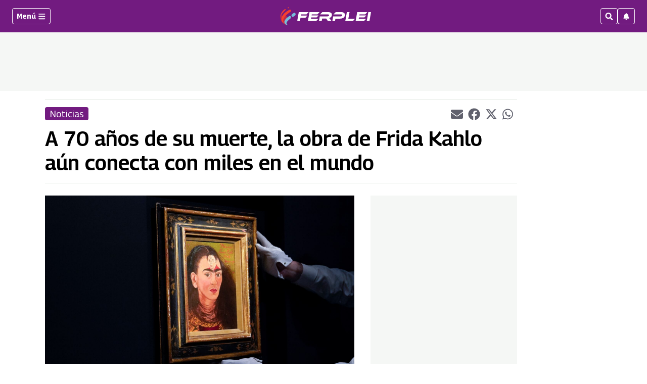

--- FILE ---
content_type: text/html; charset=utf-8
request_url: https://www.google.com/recaptcha/api2/aframe
body_size: 264
content:
<!DOCTYPE HTML><html><head><meta http-equiv="content-type" content="text/html; charset=UTF-8"></head><body><script nonce="vd8nViD9ZwoGe8_2irCRHg">/** Anti-fraud and anti-abuse applications only. See google.com/recaptcha */ try{var clients={'sodar':'https://pagead2.googlesyndication.com/pagead/sodar?'};window.addEventListener("message",function(a){try{if(a.source===window.parent){var b=JSON.parse(a.data);var c=clients[b['id']];if(c){var d=document.createElement('img');d.src=c+b['params']+'&rc='+(localStorage.getItem("rc::a")?sessionStorage.getItem("rc::b"):"");window.document.body.appendChild(d);sessionStorage.setItem("rc::e",parseInt(sessionStorage.getItem("rc::e")||0)+1);localStorage.setItem("rc::h",'1768726168268');}}}catch(b){}});window.parent.postMessage("_grecaptcha_ready", "*");}catch(b){}</script></body></html>

--- FILE ---
content_type: application/javascript; charset=utf-8
request_url: https://fundingchoicesmessages.google.com/f/AGSKWxUBzyWZoyxwKnKJW927lrbi0mN5yWLqMynWpU8LkhGDLe8VOXNOnfUK2sJk5yDmkk8FP8RG6Tj_A1x0kDIZa0bEBf4qF4HJdNGcQJgfFdB3QYyEWrTFrtDuWLP6yxNWxERGrse-GK1a4GRfrm_pPCgAmdelIm1r362jf33LQXdx9e1zKwgnFgYxhuo=/_/prerollad./ads/?id=/subAd./fliionosadcapture-/wpbanners_show.php
body_size: -1291
content:
window['e6581726-d238-43ee-b51e-c58167a1e4ce'] = true;